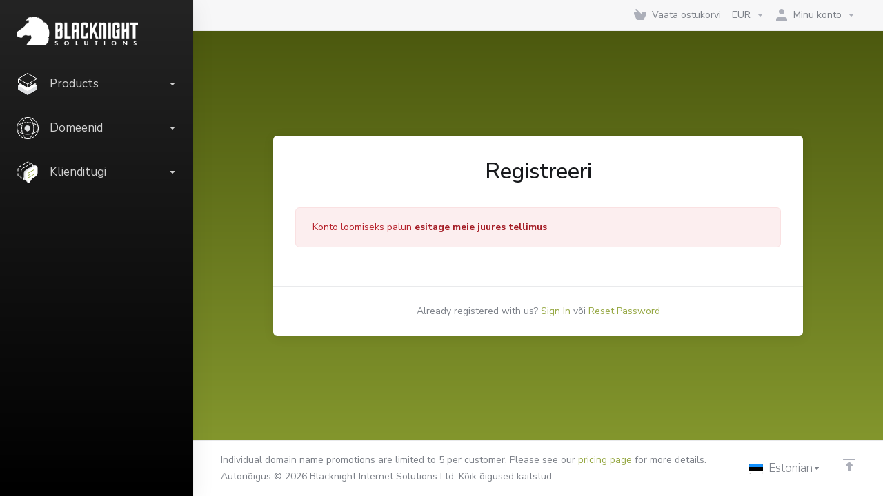

--- FILE ---
content_type: application/javascript
request_url: https://cp.blacknighthosting.com/assets/js/StatesDropdown.js
body_size: 11866
content:
var states = new Array();
states['AU'] = ["Australian Capital Territory","New South Wales","Northern Territory","Queensland","South Australia","Tasmania","Victoria","Western Australia","end"];
states['BR'] = ["AC","AL","AP","AM","BA","CE","DF","ES","GO","MA","MT","MS","MG","PA","PB","PR","PE","PI","RJ","RN","RS","RO","RR","SC","SP","SE","TO","end"];
states['CA'] = ["Alberta","British Columbia","Manitoba","New Brunswick","Newfoundland","Northwest Territories","Nova Scotia","Nunavut","Ontario","Prince Edward Island","Quebec","Saskatchewan","Yukon","end"];
states['FR'] = ["Ain","Aisne","Allier","Alpes-de-Haute-Provence","Hautes-Alpes","Alpes-Maritimes","Ardèche","Ardennes","Ariège","Aube","Aude","Aveyron","Bouches-du-Rhône","Calvados","Cantal","Charente","Charente-Maritime","Cher","Corrèze","Corse-du-Sud", "Haute-Corse", "Côte-d'Or", "Côtes-d'Armor", "Creuse", "Dordogne", "Doubs", "Drôme", "Eure", "Eure-et-Loir", "Finistère", "Gard", "Haute-Garonne", "Gers", "Gironde", "Hérault", "Ille-et-Vilaine", "Indre", "Indre-et-Loire", "Isère", "Jura", "Landes", "Loir-et-Cher", "Loire", "Haute-Loire", "Loire-Atlantique", "Loiret", "Lot", "Lot-et-Garonne", "Lozère", "Maine-et-Loire", "Manche", "Marne", "Haute-Marne", "Mayenne", "Meurthe-et-Moselle", "Meuse", "Morbihan", "Moselle", "Nièvre", "Nord", "Oise", "Orne", "Pas-de-Calais", "Puy-de-Dôme", "Pyrénées-Atlantiques", "Hautes-Pyrénées", "Pyrénées-Orientales", "Bas-Rhin", "Haut-Rhin", "Rhône", "Haute-Saône", "Saône-et-Loire", "Sarthe", "Savoie", "Haute-Savoie", "Paris", "Seine-Maritime", "Seine-et-Marne", "Yvelines", "Deux-Sèvres", "Somme", "Tarn", "Tarn-et-Garonne", "Var", "Vaucluse", "Vendée", "Vienne", "Haute-Vienne", "Vosges", "Yonne", "Territoire de Belfort", "Essonne", "Hauts-de-Seine", "Seine-Saint-Denis", "Val-de-Marne", "Val-d'Oise", "Guadeloupe", "Martinique", "Guyane", "La Réunion", "Mayotte","end"];
states['DE'] = ["Baden-Wuerttemberg","Bayern","Berlin","Brandenburg","Bremen","Hamburg","Hessen","Mecklenburg-Vorpommern","Niedersachsen","Nordrhein-Westfalen","Rheinland-Pfalz","Saarland","Sachsen","Sachsen-Anhalt","Schleswig-Holstein","Thueringen","end"];
states['ES'] = ["ARABA/ÁLAVA","ALBACETE","ALICANTE","ALMERIA","AVILA","BADAJOZ","ILLES BALEARS","BARCELONA","BURGOS","CACERES","CADIZ","CASTELLON","CIUDAD REAL","CORDOBA","CORUÑA, A","CUENCA","GIRONA","GRANADA","GUADALAJARA","GIPUZKOA","HUELVA","HUESCA","JAEN","LEON","LLEIDA","RIOJA, LA","LUGO","MADRID","MALAGA","MURCIA","NAVARRA","OURENSE","ASTURIAS","PALENCIA","PALMAS, LAS","PONTEVEDRA","SALAMANCA","SANTA CRUZ DE TENERIFE","CANTABRIA","SEGOVIA","SEVILLA","SORIA","TARRAGONA","TERUEL","TOLEDO","VALENCIA","VALLADOLID","BIZKAIA","ZAMORA","ZARAGOZA","CEUTA","MELILLA","end"];
states['IN'] = ["Andaman and Nicobar Islands", "Andhra Pradesh", "Arunachal Pradesh", "Assam", "Bihar", "Chandigarh", "Chhattīsgarh", "Dadra and Nagar Haveli and Daman and Diu", "Delhi", "Goa", "Gujarat", "Haryana", "Himachal Pradesh", "Jammu and Kashmir", "Jharkhand", "Karnataka", "Kerala", "Ladakh", "Lakshadweep", "Madhya Pradesh", "Maharashtra", "Manipur", "Meghalaya", "Mizoram", "Nagaland", "Odisha", "Puducherry", "Punjab", "Rajasthan", "Sikkim", "Tamil Nadu", "Telangana", "Tripura", "Uttar Pradesh", "Uttarakhand", "West Bengal", "end"];
states['IT'] = ["AG", "AL", "AN", "AO", "AR", "AP", "AQ", "AT", "AV", "BA", "BT", "BL", "BN", "BG", "BI", "BO", "BZ", "BS", "BR", "CA", "CL", "CB", "CI", "CE", "CT", "CZ", "CH", "CO", "CS", "CR", "KR", "CN", "EN", "FM", "FE", "FI", "FG", "FC", "FR", "GE", "GO", "GR", "IM", "IS", "SP", "LT", "LE", "LC", "LI", "LO", "LU", "MB", "MC", "MN", "MS", "MT", "ME", "MI", "MO", "NA", "NO", "NU", "OT", "OR", "PD", "PA", "PR", "PV", "PG", "PU", "PE", "PC", "PI", "PT", "PN", "PZ", "PO", "RG", "RA", "RC", "RE", "RI", "RN", "RM", "RO", "SA", "VS", "SS", "SV", "SI", "SR", "SO", "SU", "TA", "TE", "TR", "TO", "OG", "TP", "TN", "TV", "TS", "UD", "VA", "VE", "VB", "VC", "VR", "VS", "VV", "VI", "VT","end"];
states['NL'] = ["Drenthe","Flevoland","Friesland","Gelderland","Groningen","Limburg","Noord-Brabant","Noord-Holland","Overijssel","Utrecht","Zeeland","Zuid-Holland","end"];
states['NZ'] = ["Northland","Auckland","Waikato","Bay of Plenty","Gisborne","Hawkes Bay","Taranaki","Manawatu-Wanganui","Wellington","Tasman","Nelson","Marlborough","West Coast","Canterbury","Otago","Southland","end"];
states['GB'] = ["Avon","Aberdeenshire","Angus","Argyll and Bute","Barking and Dagenham","Barnet","Barnsley","Bath and North East Somerset","Bedfordshire","Berkshire","Bexley","Birmingham","Blackburn with Darwen","Blackpool","Blaenau Gwent","Bolton","Bournemouth","Bracknell Forest","Bradford","Brent","Bridgend","Brighton and Hove","Bromley","Buckinghamshire","Bury","Caerphilly","Calderdale","Cambridgeshire","Camden","Cardiff","Carmarthenshire","Ceredigion","Cheshire","Cleveland","City of Bristol","City of Edinburgh","City of Kingston upon Hull","City of London","Clackmannanshire","Conwy","Cornwall","Coventry","Croydon","Cumbria","Darlington","Denbighshire","Derby","Derbyshire","Devon","Doncaster","Dorset","Dudley","Dumfries and Galloway","Dundee City","Durham","Ealing","East Ayrshire","East Dunbartonshire","East Lothian","East Renfrewshire","East Riding of Yorkshire","East Sussex","Eilean Siar (Western Isles)","Enfield","Essex","Falkirk","Fife","Flintshire","Gateshead","Glasgow City","Gloucestershire","Greenwich","Gwynedd","Hackney","Halton","Hammersmith and Fulham","Hampshire","Haringey","Harrow","Hartlepool","Havering","Herefordshire","Hertfordshire","Highland","Hillingdon","Hounslow","Inverclyde","Isle of Anglesey","Isle of Wight","Islington","Kensington and Chelsea","Kent","Kingston upon Thames","Kirklees","Knowsley","Lambeth","Lancashire","Leeds","Leicester","Leicestershire","Lewisham","Lincolnshire","Liverpool","London","Luton","Manchester","Medway","Merthyr Tydfil","Merton","Merseyside","Middlesbrough","Middlesex","Midlothian","Milton Keynes","Monmouthshire","Moray","Neath Port Talbot","Newcastle upon Tyne","Newham","Newport","Norfolk","North Ayrshire","North East Lincolnshire","North Lanarkshire","North Lincolnshire","North Somerset","North Tyneside","North Yorkshire","Northamptonshire","Northumberland","North Humberside","Nottingham","Nottinghamshire","Oldham","Orkney Islands","Oxfordshire","Pembrokeshire","Perth and Kinross","Peterborough","Plymouth","Poole","Portsmouth","Powys","Reading","Redbridge","Renfrewshire","Rhondda Cynon Taff","Richmond upon Thames","Rochdale","Rotherham","Rutland","Salford","Sandwell","Sefton","Sheffield","Shetland Islands","Shropshire","Slough","Solihull","Somerset","South Ayrshire","South Humberside","South Gloucestershire","South Lanarkshire","South Tyneside","Southampton","Southend-on-Sea","Southwark","South Yorkshire","St. Helens","Staffordshire","Stirling","Stockport","Stockton-on-Tees","Stoke-on-Trent","Suffolk","Sunderland","Surrey","Sutton","Swansea","Swindon","Tameside","Telford and Wrekin","The Scottish Borders","The Vale of Glamorgan","Thurrock","Torbay","Torfaen","Tower Hamlets","Trafford","Tyne and Wear","Wakefield","Walsall","Waltham Forest","Wandsworth","Warrington","Warwickshire","West Midlands","West Dunbartonshire","West Lothian","West Sussex","West Yorkshire","Westminster","Wigan","Wiltshire","Windsor and Maidenhead","Wirral","Wokingham","Wolverhampton","Worcestershire","Wrexham","York","Co. Antrim","Co. Armagh","Co. Down","Co. Fermanagh","Co. Londonderry","Co. Tyrone","end"];
states['US'] = ["Alabama","Alaska","Arizona","Arkansas","California","Colorado","Connecticut","Delaware","District of Columbia","Florida","Georgia","Hawaii","Idaho","Illinois","Indiana","Iowa","Kansas","Kentucky","Louisiana","Maine","Maryland","Massachusetts","Michigan","Minnesota","Mississippi","Missouri","Montana","Nebraska","Nevada","New Hampshire","New Jersey","New Mexico","New York","North Carolina","North Dakota","Ohio","Oklahoma","Oregon","Pennsylvania","Rhode Island","South Carolina","South Dakota","Tennessee","Texas","Utah","Vermont","Virginia","Washington","West Virginia","Wisconsin","Wyoming","end"];
states['XK'] = ["Ferizaj","Gjakova","Gjilan","Mitrovica","Peja","Pristina","Prizren","end"];

/* SALT MARKER FOR REPLACEMENT START. DO NOT EDIT between these lines */
states['ND'] = ["Co. Antrim", "Co. Armagh", "Co. Down", "Co. Derry", "Co. Fermanagh", "Co. Tyrone", "end"];
states['IE'] = ["Co. Carlow", "Co. Cavan", "Co. Clare", "Co. Cork", "Co. Donegal", "Co. Dublin", "Co. Galway", "Co. Kerry", "Co. Kildare", "Co. Kilkenny", "Co. Laois", "Co. Leitrim", "Co. Limerick", "Co. Longford", "Co. Louth", "Co. Mayo", "Co. Meath", "Co. Monaghan", "Co. Offaly", "Co. Roscommon", "Co. Sligo", "Co. Tipperary", "Co. Waterford", "Co. Westmeath", "Co. Wexford", "Co. Wicklow", "end"];
/* SALT MARKER FOR REPLACEMENT END. DO NOT EDIT between these lines */
jQuery(document).ready(function(){

    jQuery("input[name=state]").attr("id","stateinput");

    jQuery("select[name=country]").change(function() {
        statechange();
    });

    statechange();

});

function statechange() {
    // Check if we need the select-inline class applied,
    // which is a data attribute set by the input field.
    var addClass = '';
    var data = jQuery("input[name=state]").data("selectinlinedropdown");
    addClass = getStateSelectClass(data);
    if (addClass.length < 1) {
        data = jQuery("#stateinput").data("selectinlinedropdown");
        addClass = getStateSelectClass(data);
    }

    var state = jQuery("#stateinput").val();
    var country = jQuery("select[name=country]").val();
    var statesTab = jQuery("#stateinput").attr("tabindex");
    var disabled = jQuery("#stateinput").attr("disabled");
    var readonly = jQuery("#stateinput").attr("readonly");
    if (typeof(statesTab) == "undefined") statesTab = '';
    if (typeof(disabled) == "undefined") disabled = '';
    if (typeof(readonly) == "undefined") readonly = '';
    if (states[country]) {
        jQuery("#stateinput").hide()
            .removeAttr("name")
            .removeAttr("required");
        jQuery("#inputStateIcon").hide();
        jQuery("#stateselect").remove();
        var stateops = '';
        for (key in states[country]) {
            stateval = states[country][key];
            if (stateval=="end") break;
            stateops += '<option';
            if (stateval==state) stateops += ' selected="selected"'
            stateops += '>'+stateval+'</option>';
        }
        if(statesTab != '') { statesTab = ' tabindex="'+statesTab+'"'; }
        if (disabled || readonly) {
            disabled = ' disabled';
        }
        jQuery("#stateinput").parent()
            .append('<select name="state" class="' + jQuery("#stateinput").attr("class") + addClass + '" id="stateselect"' + statesTab + disabled + '><option value="">&mdash;</option>' + stateops + '</select>');
        var required = true;
        if (typeof stateNotRequired == "boolean" && stateNotRequired) {
            required = false;
        }
        jQuery("#stateselect").attr("required", required);
    } else {
        var required = true;
        if (typeof stateNotRequired == "boolean" && stateNotRequired) {
            required = false;
        }
        jQuery("#stateselect").remove();
        jQuery("#stateinput").show()
            .attr("name","state")
            .attr("required", required);
        jQuery("#inputStateIcon").show();
    }
}

/**
 * Gets the select-inline class name, depending on whether
 * data is true when evaluated ToBoolean.
 *
 * @param {Number} data The data attribute from the form.
 * @return {String} addClass Returns the select-inline class on success.
 */
function getStateSelectClass(data)
{
    var addClass = '';

    if (data) {
        addClass = ' select-inline';
    } else {
        addClass = ' custom-select';
    }

    return addClass;
}

